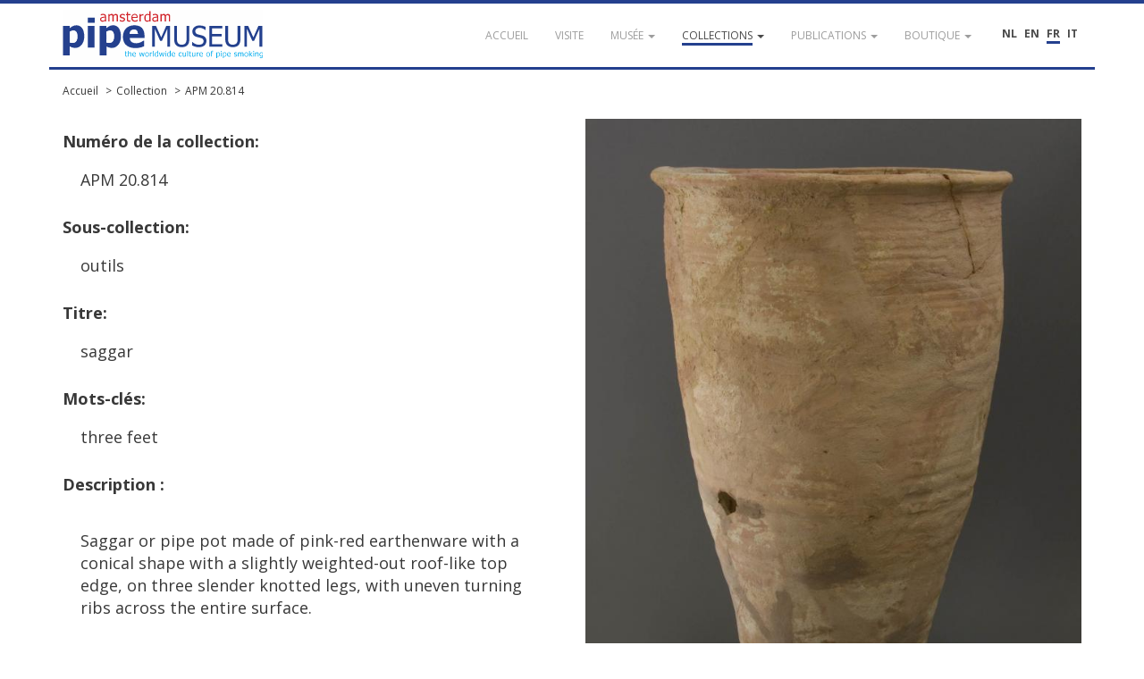

--- FILE ---
content_type: text/html; charset=UTF-8
request_url: https://pipemuseum.nl/fr/collection/apm-20-814
body_size: 5146
content:
<!DOCTYPE html>
<html lang="fr">
<head>
    <meta charset="UTF-8">
    <meta name="viewport" content="width=device-width, initial-scale=1">
    <meta name="csrf-param" content="_csrf">
<meta name="csrf-token" content="6MBWEElMTB-WURTHapQxAgmdqkChBLqhVIiI6b8TDraGiD9AAzspUfw2XakpwGZnQsLLL-tx18ck7OyiiiNa6Q==">
            <title>Collection APM 20.814</title>
    	<link rel="alternate" href="/nl/collection/apm-20-814" hreflang="nl-NL" />
<link rel="alternate" href="/en/collection/apm-20-814" hreflang="en-US" />
<link rel="alternate" href="/it/collection/apm-20-814" hreflang="it-IT" />
    <meta name="keywords" content="three feet">
<meta name="description" content="&lt;p&gt;Saggar or pipe pot made of pink-red earthenware with a conical shape with a slightly weighted-out roof-like top edge, on three slender knotted legs, with uneven turning ribs across the entire surface.&lt;/p&gt;
">
<link href="https://fonts.googleapis.com/css?family=Open+Sans:400,400i,600,700" rel="stylesheet">
<link href="/assets/dd2c02fcc07ca8f27d1be616b9e708e8/css/bootstrap.css?v=1768359397" rel="stylesheet">
<link href="/assets/7c95fed0ec80dec06f3ce4dfeb8dbfdf/themes/smoothness/jquery-ui.css?v=1768359397" rel="stylesheet">
<link href="/assets/4738aefa831ff6e64af86ce81ccbd3f9/ekko-lightbox.min.css?v=1768359417" rel="stylesheet">
<link href="/assets/dfbae5d98df2cd8d41a02e80b5920deb/css/notification.css?v=1768359396" rel="stylesheet">
<link href="/assets/dfbae5d98df2cd8d41a02e80b5920deb/css/commonFiles.css?v=1768359396" rel="stylesheet">
<link href="/assets/2c9c5a8a05ad214a036e2fceda342f03/css/site.css?v=1768359396" rel="stylesheet">
<link href="/assets/f0c0c15aff6c77ffaa236c20d0f8adb0/css/pipemuseum.css?v=1768359396" rel="stylesheet">
<script>
	var themeUrl = '/assets/f0c0c15aff6c77ffaa236c20d0f8adb0';
</script>    <link rel="apple-touch-icon" sizes="180x180" href="/apple-touch-icon.png">
    <link rel="icon" type="image/png" sizes="32x32" href="/favicon-32x32.png">
    <link rel="icon" type="image/png" sizes="16x16" href="/favicon-16x16.png">
    <link rel="manifest" href="/site.webmanifest">
    <link rel="mask-icon" href="/safari-pinned-tab.svg" color="#5bbad5">
    <meta name="msapplication-TileColor" content="#da532c">
    <meta name="theme-color" content="#ffffff">
        <!-- Google Tag Manager -->
    <script>(function(w,d,s,l,i){w[l]=w[l]||[];w[l].push({'gtm.start':
                new Date().getTime(),event:'gtm.js'});var f=d.getElementsByTagName(s)[0],
            j=d.createElement(s),dl=l!='dataLayer'?'&l='+l:'';j.async=true;j.src=
            'https://www.googletagmanager.com/gtm.js?id='+i+dl;f.parentNode.insertBefore(j,f);
        })(window,document,'script','dataLayer','GTM-WVVMR9N');</script>
    <!-- End Google Tag Manager -->
    </head>
<body class="layout-main">

        <!-- Google Tag Manager (noscript) -->
    <noscript><iframe src="https://www.googletagmanager.com/ns.html?id=GTM-WVVMR9N" height="0" width="0" style="display:none;visibility:hidden"></iframe></noscript>
    <!-- End Google Tag Manager (noscript) -->
    	<div id="loading" style="display:none;">
    	<div class="throbber-loader">
          Loading…
        </div>
        <p>Loading…</p>
    </div>
    
    <header id="header">
        <nav id="w0" class="navbar-inverse navbar-fixed-top navbar"><div class="container"><div class="navbar-header"><button type="button" class="navbar-toggle" data-toggle="collapse" data-target="#w0-collapse"><span class="sr-only">Toggle navigation</span>
<span class="icon-bar"></span>
<span class="icon-bar"></span>
<span class="icon-bar"></span></button><a class="navbar-brand" href="/fr/"><img src="/images/apm-logo.svg" alt="Pipe Museum"></a></div><div id="w0-collapse" class="collapse navbar-collapse">        <div class="pull-right" style="margin-top:25px; margin-left:30px; position: relative; z-index: 2000;">
			<div class="language-picker button-list large">
				<div>
					<a href="/nl/collection/apm-20-814" title="NL">NL</a><a href="/en/collection/apm-20-814" title="EN">EN</a><a href="/fr/collection/apm-20-814" title="FR" class="active">FR</a><a href="/it/collection/apm-20-814" title="IT">IT</a>				</div>
			</div>
        </div>
        <ul id="w1" class="navbar-nav navbar-right nav"><li><a href="/fr/"><span>Accueil</span></a></li>
<li><a href="/fr/visit"><span>Visite</span></a></li>
<li class="dropdown"><a class="dropdown-toggle" href="#" data-toggle="dropdown"><span>Musée</span> <span class="caret"></span></a><ul id="w2" class="dropdown-menu"><li><a href="/fr/article/de-geschiedenis-van-het-pijpenkabinet" tabindex="-1"><span>Histoire</span></a></li>
<li><a href="/fr/article/de-museumorganisatie" tabindex="-1"><span>Fondation</span></a></li>
<li><a href="/fr/article/verzamelaars-en-hun-passie" tabindex="-1"><span>Collectionneurs </span></a></li>
<li><a href="/fr/gouden-jubileum" tabindex="-1"><span>Jubilé d'Or</span></a></li></ul></li>
<li class="dropdown active"><a class="dropdown-toggle" href="#" data-toggle="dropdown"><span>Collections</span> <span class="caret"></span></a><ul id="w3" class="dropdown-menu"><li class="active"><a href="/fr/collection" tabindex="-1"><span>Rechercher dans la collection</span></a></li>
<li><a href="/fr/sub/prenten" tabindex="-1"><span>Parcourir la collection</span></a></li>
<li><a href="/fr/sub/sub-documentatie" tabindex="-1"><span>Feuilleter la documentation</span></a></li>
<li><a href="/fr/article/deelcollecties-van-het-pijpenkabinet" tabindex="-1"><span>Catégories de la collection</span></a></li>
<li><a href="/fr/article/hoogtepunten-uit-het-amsterdam-pipe-museum" tabindex="-1"><span>Meilleurs objets de la collection</span></a></li></ul></li>
<li class="dropdown"><a class="dropdown-toggle" href="#" data-toggle="dropdown"><span>Publications </span> <span class="caret"></span></a><ul id="w4" class="dropdown-menu"><li><a href="/fr/publicatielijst" tabindex="-1"><span>Publications du conservateur </span></a></li>
<li><a href="/fr/article" tabindex="-1"><span>Lectures complémentaires</span></a></li>
<li><a href="/fr/eigen-uitgaven" tabindex="-1"><span>Publications du musée</span></a></li>
<li><a href="/fr/publication" tabindex="-1"><span>Bibliothèque </span></a></li></ul></li>
<li class="dropdown"><a class="dropdown-toggle" href="#" data-toggle="dropdown"><span>Boutique</span> <span class="caret"></span></a><ul id="w5" class="dropdown-menu"><li><a href="/fr/Shop" tabindex="-1"><span>Boutique</span></a></li>
<li><a href="https://www.pipeshop.nl/" target="_blank" tabindex="-1"><span>Boutique en ligne</span></a></li>
<li><a href="/fr/assortiment" tabindex="-1"><span>Assortiment </span></a></li>
<li><a href="/fr/reparatie-en-restauratie " tabindex="-1"><span>Réparation </span></a></li></ul></li></ul></div></div></nav>    </header>
            <div id="breadcrumbs">
            <div class="container">
                <div class="row">
                    <div class="col-md-12">
                        <ul class="breadcrumb"><li><a href="/fr/">Accueil</a></li>
<li><a href="/fr/collection">Collection</a></li>
<li><a href="/fr/collection/apm-20-814">APM 20.814</a></li>
</ul>                    </div>
                </div>
            </div>
        </div>
        <div class="highlight-zone">
    <div class="container textPage">
	<div id="main" class="museumObjectDetail">
				<section class="base">
			<div class="row equal" style="min-height:400px;">
				<div class="col-md-6 detail">
                    <p><strong>Numéro de la collection:</strong></p>
                    <table class="table"><tbody><tr style="background-color: transparent;"><td class="type">APM 20.814</td></tr></tbody></table>

                    <p><strong>Sous-collection:</strong></p>
                    <table class="table"><tbody><tr style="background-color: transparent;"><td class="type">outils</td></tr></tbody></table>

                    <p style="margin-top:0;"><strong>Titre:</strong></p>
					                    <table class="table"><tbody><tr style="background-color: transparent;"><td class="type">saggar</td></tr></tbody></table>

                    <p><strong>Mots-clés:</strong></p>
                    <table class="table"><tbody><tr style="background-color: transparent;"><td class="type">three feet</td></tr></tbody></table>

                    <p><strong>Description :</strong></p>
                    <table class="table"><tbody><tr style="background-color: transparent;"><td class="type"><p>Saggar or pipe pot made of pink-red earthenware with a conical shape with a slightly weighted-out roof-like top edge, on three slender knotted legs, with uneven turning ribs across the entire surface.</p>
</td></tr></tbody></table>

                    
                    <p><strong>Date:</strong></p>
                                        <table class="table">
																		                            <tr>
                                <td class="type">Période</td>
                                <td>1760 - 1790</td>
                            </tr>
						                    </table>
                    <p>
                        <br />
                        <strong>Tailles:</strong><br />
                    </p>
                    <table class="table">
                        <tr><td class="measurementType">General</td><td class="measurementLabel">Hauteur</td><td>60,5 cm</td></tr><tr><td class="measurementType"></td><td class="measurementLabel">Diamètre</td><td>35 cm</td></tr>                                                                    </table>

				</div>
				<div class="col-md-6">
															
						<div class="row"><div class="col-md-12"><a href="//pipeportal.blob.core.windows.net/public/26b423fd-fa01-11e7-93ee-00163ed85b12-v001.jpg" data-toggle="lightbox" data-title="APM 20.814 #1" data-gallery="object"><img class="img-responsive" src="//pipeportal.blob.core.windows.net/public/26b423fd-fa01-11e7-93ee-00163ed85b12-v001.jpg" alt="" /></a></div></div><div class="row equal" style="margin-top:20px;">										
						<div class="col-md-2 col-sm-2 col-xs-3"><a href="//pipeportal.blob.core.windows.net/public/26b42938-fa01-11e7-93ee-00163ed85b12-v001.jpg" data-toggle="lightbox"  data-title="APM 20.814 #2" data-gallery="object"><img class="img-thumb" src="//pipeportal.blob.core.windows.net/public/26b42938-fa01-11e7-93ee-00163ed85b12-v001.jpg" alt="" /></a></div>										
						<div class="col-md-2 col-sm-2 col-xs-3"><a href="//pipeportal.blob.core.windows.net/public/26b42ff1-fa01-11e7-93ee-00163ed85b12-v001.jpg" data-toggle="lightbox"  data-title="APM 20.814 #3" data-gallery="object"><img class="img-thumb" src="//pipeportal.blob.core.windows.net/public/26b42ff1-fa01-11e7-93ee-00163ed85b12-v001.jpg" alt="" /></a></div>										
						<div class="col-md-2 col-sm-2 col-xs-3"><a href="//pipeportal.blob.core.windows.net/public/26b434ae-fa01-11e7-93ee-00163ed85b12-v001.jpg" data-toggle="lightbox"  data-title="APM 20.814 #4" data-gallery="object"><img class="img-thumb" src="//pipeportal.blob.core.windows.net/public/26b434ae-fa01-11e7-93ee-00163ed85b12-v001.jpg" alt="" /></a></div>										
						<div class="col-md-2 col-sm-2 col-xs-3"><a href="//pipeportal.blob.core.windows.net/public/26b43ad7-fa01-11e7-93ee-00163ed85b12-v001.jpg" data-toggle="lightbox"  data-title="APM 20.814 #5" data-gallery="object"><img class="img-thumb" src="//pipeportal.blob.core.windows.net/public/26b43ad7-fa01-11e7-93ee-00163ed85b12-v001.jpg" alt="" /></a></div>										
						<div class="col-md-2 col-sm-2 col-xs-3"><a href="//pipeportal.blob.core.windows.net/public/26b4409f-fa01-11e7-93ee-00163ed85b12-v001.jpg" data-toggle="lightbox"  data-title="APM 20.814 #6" data-gallery="object"><img class="img-thumb" src="//pipeportal.blob.core.windows.net/public/26b4409f-fa01-11e7-93ee-00163ed85b12-v001.jpg" alt="" /></a></div>										
						<div class="col-md-2 col-sm-2 col-xs-3"><a href="//pipeportal.blob.core.windows.net/public/26b44614-fa01-11e7-93ee-00163ed85b12-v001.jpg" data-toggle="lightbox"  data-title="APM 20.814 #7" data-gallery="object"><img class="img-thumb" src="//pipeportal.blob.core.windows.net/public/26b44614-fa01-11e7-93ee-00163ed85b12-v001.jpg" alt="" /></a></div>										
						</div><div class="row equal" style="margin-top:20px;"><div class="col-md-2 col-sm-2 col-xs-3"><a href="//pipeportal.blob.core.windows.net/public/26b44a9f-fa01-11e7-93ee-00163ed85b12-v001.jpg" data-toggle="lightbox"  data-title="APM 20.814 #8" data-gallery="object"><img class="img-thumb" src="//pipeportal.blob.core.windows.net/public/26b44a9f-fa01-11e7-93ee-00163ed85b12-v001.jpg" alt="" /></a></div>										
						<div class="col-md-2 col-sm-2 col-xs-3"><a href="//pipeportal.blob.core.windows.net/public/26b450ae-fa01-11e7-93ee-00163ed85b12-v001.jpg" data-toggle="lightbox"  data-title="APM 20.814 #9" data-gallery="object"><img class="img-thumb" src="//pipeportal.blob.core.windows.net/public/26b450ae-fa01-11e7-93ee-00163ed85b12-v001.jpg" alt="" /></a></div>										
						<div class="col-md-2 col-sm-2 col-xs-3"><a href="//pipeportal.blob.core.windows.net/public/26b45571-fa01-11e7-93ee-00163ed85b12-v001.jpg" data-toggle="lightbox"  data-title="APM 20.814 #10" data-gallery="object"><img class="img-thumb" src="//pipeportal.blob.core.windows.net/public/26b45571-fa01-11e7-93ee-00163ed85b12-v001.jpg" alt="" /></a></div>										
						<div class="col-md-2 col-sm-2 col-xs-3"><a href="//pipeportal.blob.core.windows.net/public/26b45b2c-fa01-11e7-93ee-00163ed85b12-v001.jpg" data-toggle="lightbox"  data-title="APM 20.814 #11" data-gallery="object"><img class="img-thumb" src="//pipeportal.blob.core.windows.net/public/26b45b2c-fa01-11e7-93ee-00163ed85b12-v001.jpg" alt="" /></a></div>										</div>				</div>
			</div>
		</section>
		<section class="specifications">
			<div class="type">
				<strong>Caractéristiques</strong>
			</div>
			<table class="table">
												<tr><td class="type">Matérial</td><td>poterie (céramique)</td></tr><tr><td class="type">Technique</td><td>tourné (tour de potier)</td></tr><tr><td class="type">Couleur</td><td>rose-rouge</td></tr>																<tr>
					<td class="type">Dernière touche</td>
					<td>bestreken</td>
				</tr>
																<tr>
					<td class="type">Traces of use</td>
					<td>gebroken</td>
				</tr>
							</table>

			<div class="type">
				<strong>Production</strong>
			</div>
			<table class="table">
												<tr><td class="type">Continent</td><td>Europe</td></tr><tr><td class="type">Région internationale</td><td>Europe de l'Ouest</td></tr><tr><td class="type">Pays</td><td>Pays-Bas</td></tr><tr><td class="type">Région nationale</td><td>Hollande du Sud</td></tr><tr><td class="type">Lieu</td><td>Gorinchem</td></tr><tr><td class="type">Fabriquant</td><td>Jan/Johannes Ophuijsen jr.</td></tr>																                			</table>

			<div class="type">
                <strong>Statut juridique</strong>
            </div>
            <table class="table">
                                                        <tr>
                        <td class="type">Date</td>
                        <td>2011</td>
                    </tr>
                                                                                                                                                        <tr>
                                    <td class="type">
                                                                                    Ancienne appartenance                                                                                                                    </td>
                                    <td>Groningen, Niemeyer Tabaksmuseum, c. 1982-2011</td>
                                </tr>
                                                                                                                <tr>
                                    <td class="type">
                                                                                                                    </td>
                                    <td>Gorinchem, Peter von Hout, c. 1982</td>
                                </tr>
                                                                        				                            </table>


									<div class="type">
				<strong>Commentaire</strong>
			</div>
			<table class="table">
				<tr>
					<td class="typeText">Uit de betreffende stort werden vier complete potten gereconstrueerd.</td>
				</tr>
			</table>
													<div class="type">
					<strong>Literature</strong>
				</div>
				<table class="table">
				<tr><td class="typeText">Gustav Casparek et al., <em>Von der Leidenschaft des Pfeifenrauchers.</em> Bielefeld, 1984. P 29. Dit exemplaar. Bijschrift: Bis zu 600 Rohlingen passten in einen solchen Tonkrug. Der wurde dann mit einem Deckel verschlossen und in den Brennofen gestellt. Danach waren die langen weissen Tonpfeifen, die "Gouwenaars", fertig. Ausgrabung in Gorinchem; 17. Jahrhundert.</td></tr><tr><td class="typeText">Ralph Plum, ed., <em>La passion de la pipe, fumée et fumeurs.</em> Bielefeld, 1984. p 14. Dit exemplaar.</td></tr><tr><td class="typeText">T. Helperi Kimm (Tiemen Helperi Kimm), <em>Van den toeback; roken, snuiven, mode & schoonheid.</em> Groningen, 1988. p 14. Dit exemplaar. Bijschrift: Pijpepot, waarin de gevormde en gedroogde pijpen systematische werden opgetast, om in de oven te worden geplaatst voor het bakproces; Gorinchem, eind 17e eeuw.</td></tr><tr><td class="typeText">Ewout Korpershoek, <em>De pijpenmakers van Schoonhoven.</em> Leiderdorp, 2020. p 29. Dit exemplaar.</td></tr><tr><td class="typeText">Don Duco, <em>aaaDe Nederlandse kleipijp, handboek voor het determineren.</em> Amsterdam, 2025. hfst 2, p 56, afb 12. Dit exemplaar.</td></tr>				</table>
													<div class="type">
					<strong>Exposition</strong>
				</div>
				<table class="table">
				<tr><td class="typeText">Deventer, Museum De Waag, tentoonstelling "Van den Toeback, roken, snuiven, mode & schoonheid", 6 oktober 1988 - 20 november 1988.</td></tr>				</table>
					</section>
		<section class="suggestions">
			<br />
			<a href="mailto:info@pipemuseum.nl?subject=Suggestions APM 20.814">
				If you have any comments, suggestions or additions, click here to send us an email			</a>
					</section>
	</div>
</div>

    </div>
    <footer id="footer">
		<nav id="w6" class="navbar navbar-default"><div class="container"><div class="navbar-header"><button type="button" class="navbar-toggle" data-toggle="collapse" data-target="#w6-collapse"><span class="sr-only">Toggle navigation</span>
<span class="icon-bar"></span>
<span class="icon-bar"></span>
<span class="icon-bar"></span></button><a class="navbar-brand" href="/fr/">&copy; Amsterdam Pipe Museum</a></div><div id="w6-collapse" class="collapse navbar-collapse"><ul id="w7" class="navbar-nav navbar-right navbar-fixed-bottom nav"><li><a href="/fr/visit"><span>Rendez-nous viste</span></a></li>
<li><a href="/fr/vertrouw-ons"><span>Faites-nous confiance</span></a></li>
<li><a href="/fr/steun-ons"><span>Soutenez-nous</span></a></li>
<li><a href="/fr/volg-ons"><span>Suivez-nous</span></a></li>
<li><a href="/fr/contact"><span>Contact</span></a></li>
<li><a href="/fr/site/login">Login</a></li></ul></div></div></nav>    </footer>
    <button onclick="topFunction()" id="scrollTopBtn" title="Go to top">Top</button>
<script src="/assets/3bad3e813ea594e56c867256b5e49079/jquery.js?v=1768359396"></script>
<script src="/assets/260a82b4a0d9832c0e6a0e96eb27b588/yii.js?v=1768359396"></script>
<script src="/assets/7c95fed0ec80dec06f3ce4dfeb8dbfdf/jquery-ui.js?v=1768359397"></script>
<script src="/assets/4738aefa831ff6e64af86ce81ccbd3f9/ekko-lightbox.min.js?v=1768359417"></script>
<script src="/assets/dd2c02fcc07ca8f27d1be616b9e708e8/js/bootstrap.min.js?v=1768359397"></script>
<script src="/assets/260a82b4a0d9832c0e6a0e96eb27b588/yii.gridView.js?v=1768359396"></script>
<script src="/assets/9c5e74112b3dbb777bc9be12a858294e/jquery.pjax.js?v=1768359397"></script>
<script src="/assets/1ac604e0d4b1d25aae7d48263fbdcb49/jquery.validate.js?v=1768359398"></script>
<script src="/assets/1ac604e0d4b1d25aae7d48263fbdcb49/additional-methods.js?v=1768359397"></script>
<script src="/assets/1ac604e0d4b1d25aae7d48263fbdcb49/localization/messages_nl.js?v=1768359397"></script>
<script src="/assets/c1341fc126736a17522666d72f0b1db4/dist/socket.io.js?v=1768359397"></script>
<script src="/assets/dfbae5d98df2cd8d41a02e80b5920deb/js/eModal.min.js?v=1768359396"></script>
<script src="/assets/dfbae5d98df2cd8d41a02e80b5920deb/js/jquery.typing.js?v=1768359396"></script>
<script src="/assets/dfbae5d98df2cd8d41a02e80b5920deb/js/jquery.cookie.js?v=1768359396"></script>
<script src="/assets/dfbae5d98df2cd8d41a02e80b5920deb/js/jquery.url.js?v=1768359396"></script>
<script src="/assets/dfbae5d98df2cd8d41a02e80b5920deb/js/notification.js?v=1768359396"></script>
<script src="/assets/2c9c5a8a05ad214a036e2fceda342f03/js/app.js?v=1768359396"></script>
<script src="/assets/2c9c5a8a05ad214a036e2fceda342f03/expander/jquery.expander.js?v=1768359396"></script>
<script src="/assets/f0c0c15aff6c77ffaa236c20d0f8adb0/js/jquery.cycle.lite.js?v=1768359396"></script>
<script>jQuery(function ($) {

	//reset lightbox click before setting it. Make sure ajax requests stays cool.
	jQuery(document).off('click', '[data-toggle="lightbox"]');
	
	jQuery(document).on('click', '[data-toggle="lightbox"]', function(event) {
		event.preventDefault();
		jQuery(this).ekkoLightbox({
			wrapping: false,
			loadingMessage: 'Loading...'
		});
	});


		jQuery("body").tooltip({ selector: 'img[title]' });
	
});</script></body>
</html>


--- FILE ---
content_type: text/css
request_url: https://pipemuseum.nl/assets/2c9c5a8a05ad214a036e2fceda342f03/css/site.css?v=1768359396
body_size: 1753
content:
html {
    height: 100%;
}

.wrap {
    min-height: 100%;
    height: auto;
    margin: 0 auto -60px;
    padding: 0 0 60px;
}

.wrap > .container {
    padding: 70px 15px 20px;
}

.footer {
    height: 60px;
	line-height:60px;
    background-color: #f5f5f5;
    border-top: 1px solid #ddd;
}

.jumbotron {
    text-align: center;
    background-color: transparent;
}

.jumbotron .btn {
    font-size: 21px;
    padding: 14px 24px;
}

.not-set {
    color: #c55;
    font-style: italic;
}

.navbar-brand > img {
	display:inline-block;
	margin:-15px 5px -15px 0px;
}

.admin ul {
	margin-left:20px;
}

/* add sorting icons to gridview sort links */
a.asc:after, a.desc:after {
    position: relative;
    top: 1px;
    display: inline-block;
    font-family: 'Glyphicons Halflings';
    font-style: normal;
    font-weight: normal;
    line-height: 1;
    padding-left: 5px;
}

a.asc:after {
    content: /*"\e113"*/ "\e151";
}

a.desc:after {
    content: /*"\e114"*/ "\e152";
}

.sort-numerical a.asc:after {
    content: "\e153";
}

.sort-numerical a.desc:after {
    content: "\e154";
}

.sort-ordinal a.asc:after {
    content: "\e155";
}

.sort-ordinal a.desc:after {
    content: "\e156";
}

.grid-view th {
    white-space: nowrap;
}

.hint-block {
    display: block;
    margin-top: 5px;
    color: #999;
}

.error-summary {
    color: #a94442;
    background: #fdf7f7;
    border-left: 3px solid #eed3d7;
    padding: 10px 20px;
    margin: 0 0 15px 0;
}

.notification-summary {
    color: #5cb85c;
    background: #dff0d8;
    border-left: 3px solid #5cb85c;
    padding: 10px 20px;
    margin: 0 0 15px 0;
}

/*
Tabs
*/

#tabs.ui-widget-content {
	border: none;
	background: none;
	color: inherit;
	font-family:inherit;
	font-size:inherit;
	border-radius:0;
	padding:0;
}

#tabs .ui-tabs-nav {
	padding:0;
	margin:0;
	border-radius:0;
	border:0;
	background:none;
	color:inherit;
	font-weight:normal;
}

#tabs .ui-tabs-nav li {
	list-style: none;
    float: left;
    position: relative;
    top: 0;
    margin: 0;
    border-bottom-width: 0;
    padding: 0;
    white-space: nowrap;
}

#tabs .ui-tabs-nav li.ui-tabs-active {
	margin:0;
	padding:0;
}

#tabs .ui-state-default {
	border: none;
    background: none;
    font-weight: normal;
    color: inherit;
	border-radius:0;
}

#tabs .ui-tabs-nav .ui-tabs-anchor {
	float: left;
    padding: 0;
    text-decoration: none;
	margin-right: 3px;
	margin-bottom:-1px;
    line-height: 1.42857143;
    border: 1px solid transparent;
    border-radius: 4px 4px 0 0;
	position: relative;
    display: block;
    padding: 10px 15px;
	border: 1px solid #ddd;
    border-bottom-color: transparent;
	background:#d9edf7;
	border-color:#bce8f1;
	color:#31708f;
}

#tabs .ui-state-active a, #tabs .ui-state-active a:link, #tabs .ui-state-active a:visited {
	color: #fff;
	background-color: #31b0d5;
  	border-color: #269abc;
    cursor: default;
}

#tabs .ui-tabs-panel {
	display: block;
    border-width: 0;
    padding: 0;
    background: none;
	border-radius:0;
	border: 1px solid #bce8f1;
}

#tabs .ui-widget-content {
	color:inherit;
	border-radius:0;
	padding:10px;
}

#tabs .ui-widget-content a {
	color:#337ab7;
}

.pagination > .active > a, .pagination > .active > span, .pagination > .active > a:hover, .pagination > .active > span:hover, .pagination > .active > a:focus, .pagination > .active > span:focus {
	color:#fff !important;
}

#tabs .ui-widget-content a.btn {
	color:#fff;
}

.nav-tabs li a {
	background: #d9edf7 !important;
    border-color: #bce8f1 !important;
}

.nav-tabs li.active a {
	background-color: #31b0d5 !important;
    border-color: #269abc !important;
	color:#fff;
}

.nav-tabs li.active a:hover {
	color:#fff;
}

/*
Change bootstrap
*/

.giiant-crud .panel-heading h2, .giiant-crud .panel-heading h3, .giiant-crud .panel-heading h4 {
	margin-top:0;
	margin-bottom:0;
}

/*
Loading icon
*/

#loading {
	position:fixed;
	z-index:10000;
	top:20px;
	right:20px;
	background-color:#fff;
	width:200px;
	height:100px;
	border-radius:4px;
	border:1px solid #bce8f1;	
}

#loading p {
	text-align:center;
}

#loading .throbber-loader {
	margin:20px 0px 18px 90px;
}

@-moz-keyframes throbber-loader {
	0% {
		background: #dde2e7;
	}
	10% {
		background: #6b9dc8;
	}
	40% {
		background: #dde2e7;
	}
}
@-webkit-keyframes throbber-loader {
	0% {
		background: #dde2e7;
	}
	10% {
		background: #6b9dc8;
	}
	40% {
		background: #dde2e7;
	}
}
@keyframes throbber-loader {
	0% {
		background: #dde2e7;
	}
	10% {
		background: #6b9dc8;
	}
	40% {
		background: #dde2e7;
	}
}
/* :not(:required) hides these rules from IE9 and below */
.throbber-loader:not(:required) {
	-moz-animation: throbber-loader 2000ms 300ms infinite ease-out;
	-webkit-animation: throbber-loader 2000ms 300ms infinite ease-out;
	animation: throbber-loader 2000ms 300ms infinite ease-out;
	background: #dde2e7;
	display: inline-block;
	position: relative;
	text-indent: -9999px;
	width: 0.9em;
	height: 1.5em;
	margin: 0 1.6em;
}
.throbber-loader:not(:required):before, .throbber-loader:not(:required):after {
	background: #dde2e7;
	content: '\x200B';
	display: inline-block;
	width: 0.9em;
	height: 1.5em;
	position: absolute;
	top: 0;
}
.throbber-loader:not(:required):before {
	-moz-animation: throbber-loader 2000ms 150ms infinite ease-out;
	-webkit-animation: throbber-loader 2000ms 150ms infinite ease-out;
	animation: throbber-loader 2000ms 150ms infinite ease-out;
	left: -1.6em;
}
.throbber-loader:not(:required):after {
	-moz-animation: throbber-loader 2000ms 450ms infinite ease-out;
	-webkit-animation: throbber-loader 2000ms 450ms infinite ease-out;
	animation: throbber-loader 2000ms 450ms infinite ease-out;
	right: -1.6em;
}

.flag {
	margin:-3px 10px 0 0;
}

.mce-tinymce {
	border-width:1px 2px 1px 1px !important;
}

.radio label, .checkbox label {
	line-height:1.9;
}

.radio img, .checkbox img {
	margin:-2px 0 0 5px;
}

.clickable {
	cursor:pointer !important;
}

.form-horizontal .has-feedback .input-group .form-control-feedback {
	right:40px;
}

.form-horizontal .has-feedback .webform-list-other {
	position:relative;
}

.form-horizontal .has-feedback .webform-list-other .form-control-feedback {
	right:0px;
}

.form-horizontal .has-success .chosen-container-single .chosen-single {
	border:1px solid #3c763d;
}

.form-horizontal .has-error .chosen-container-single .chosen-single {
	border:1px solid #a94442;
}

small.optional {
	color:#999;
}

hr.total-separator {
	margin-top:-17px;
	margin-bottom:16px;
}

.mce-top-part {
	background-color: #fff !important;
}

--- FILE ---
content_type: application/javascript; charset=utf-8
request_url: https://pipemuseum.nl/assets/dfbae5d98df2cd8d41a02e80b5920deb/js/eModal.min.js?v=1768359396
body_size: 2545
content:
!function(e){e(["jquery"],function(e,t){function n(e){x.modal(I).find(".modal-content").append(e)}function o(){var t,n;try{n=require("Q")}catch(e){n=window.Q}return n?t=n.defer():(t=e.Deferred(),t.promise=t.promise()),t.promise.element=l(!0).find(E),t}function r(t){if(t===!1)return C;var n=e(k).addClass("modal-footer").prop("id",O);if(t)for(var o=0,r=t.length;o<r;o++){var a=t[o],s=e("<button>").addClass("btn btn-"+(a.style||"primary"));for(var i in a)if(a.hasOwnProperty(i))switch(i){case"close":a[i]&&s.attr("data-dismiss","modal").addClass("x");break;case z:var d=a.click.bind(l(!0).find(".modal-content"));s.click(d);break;case"text":s.html(a[i]);break;default:s.attr(i,a[i])}n.append(s)}else n.append('<button class="x btn btn-primary" data-dismiss=modal type=button>Close</button>');return n}function a(t){var n,o=t.loading?D.loadingHtml:t.message||t;return o.on||o.onclick?(n=t.clone===!0?e(o).clone():e(o),n.addClass(t.useBin&&!t.loading?K:A)):n=e(k).attr("style","position:relative;word-wrap:break-word;").addClass(B).html(o),t.css&&t.css!==n.css&&n.css(t.css),n}function l(t){function n(){return e('<div class="modal fade" tabindex="-1"><style>.modal-xl{width:96%;}.modal-body{max-height: calc(100vh - 145px);overflow-y: auto;}</style><div class=modal-dialog><div class=modal-content> <div class=modal-header><button type=button class="x close" data-dismiss=modal><span aria-hidden=true>&times;</span><span class=sr-only>Close</span></button><h4 class=modal-title></h4></div></div></div></div>').on("hidden.bs.modal",s).on(z,"button.x",function(t){var n=e(t.currentTarget);if(n.prop("type")!==L)return x.modal(j);try{if(n.closest("form")[0].checkValidity())return g()}catch(e){return g()}return x})}return x||(e("#"+w).length||e("body").append(e(k).prop("id",w).hide()),x=n()),t&&x?x:x.on(H,function(){e(this).find(q).first().focus()})}function s(){if(x){var e=x.find("."+K).removeClass(K).appendTo("#"+w);x.off(T).off(H).find(".modal-content > div:not(:first-child)").remove(),D.allowContentRecycle&&!M.clone||e.remove()}}function i(t,n){if(!t)throw new Error("Invalid parameters!");s(),M=t;var o=l();o.find(E).removeClass("modal-sm modal-lg modal-xl").addClass(t.size?"modal-"+t.size:D.size),o.find(".modal-title").html((t.title||n||D.title)+" ").append(e("<small>").html(t.subtitle||C)),o.on(T,t.onHide)}function d(e,t){F[e]=t}function c(t,n){function r(e){return x.find("."+B).html(t.success?t.success(e):e),l.resolve(x)}function a(e,n){var o=t.error?t.error(e,n,s):'<div class="alert alert-danger"><strong>XHR Fail: </strong>URL [ '+s.url+"] load fail.</div>";return x.find("."+B).html(o),l.reject(e)}var l=o(),s={async:!0,deferred:l,loading:!0,title:t.title||n||D.title,url:t.url||t,dataType:t.dataType||"text"};return t.url&&e.extend(s,t),e.ajax(s).done(r).fail(a),u(s,n)}function u(t,l){i(t,l);var s=t.deferred||o(),d=e(k).append(a(t),r(t.buttons));return n(d),t.async||x.on(H,s.resolve),s.promise}function f(t,n){function r(t){g();var n=e(t.currentTarget).html();return F[n]?a.resolve():a.reject()}var a=o();return u({async:!0,buttons:[{close:!0,click:r,text:F[t.label]?F[t.label]:F[D.confirmLabel],style:t.style&&t.style[0]||R},{close:!0,click:r,text:F[t.label]?t.label:D.confirmLabel,style:t.style&&t.style[1]}],deferred:a,message:t.message||t,onHide:r,size:t.size,title:t.title||n})}function m(t,n){function r(){return e(this).parent().find("div."+A).fadeOut(function(){e(this).remove()}),a.resolve()}var a=o(),l='<div class=modal-body style="position: absolute;width: 100%;background-color: rgba(255,255,255,0.8);height: 100%;">%1%</div><iframe class="embed-responsive-item" frameborder=0 src="%0%" style="width:100%;height:75vh;display:block;"/>'.replace("%0%",t.message||t.url||t).replace("%1%",D.loadingHtml),s=e(l).load(r);return u({async:!0,buttons:t.buttons||!1,deferred:a,message:s,size:t.size||Q.xl,title:t.title||n})}function p(){return e("#"+w+" > *").remove()}function v(t,n){function a(e){var t=x.find(q).val();return g(),e.type!==L?l.reject(t):l.resolve(t),!1}var l=o(),s={deferred:l};if("object"==typeof t?e.extend(s,t):(s.message=t,s.title=n),s.async=!0,s.buttons)for(var i,d=0,c=s.buttons.length;d<c;d++)i=s.buttons[d],i.style=(i.style||"default")+" pull-left",i.type=i.type||"button";var f=r([{close:!0,type:"reset",text:F.OK,style:R},{close:!1,type:L,text:D.confirmLabel}].concat(s.buttons||[]));return s.buttons=!1,s.onHide=a,s.message=e('<form role=form style="margin-bottom:0;"><div class=modal-body><label for=prompt-input class=control-label>'+(s.message||C)+'</label><input type=text class=form-control required autocomplete="on" value="'+(s.value||C)+(s.pattern?'" pattern="'+s.pattern:C)+'"></div></form>').append(f).on(L,a),u(s)}function b(e){l(!0).find(E).prop("id",e)}function y(t){return e.extend(D,t)}function h(t){return x&&x.remove(),e.extend(I,t)}function g(){return x&&x.off(T).modal(j),x}var x,w="recycle-bin",k="<div>",C="",z="click",j="hide",H="shown.bs.modal",L="submit",O="eFooter",T=j+".bs.modal",q="input",R="danger",F={OK:"Cancel",True:"False",Yes:"No"},M={},B="modal-body",E=".modal-dialog",I={},K="modal-rec",Q={sm:"sm",lg:"lg",xl:"xl"},A="modal-tmp",D={allowContentRecycle:!0,confirmLabel:Object.keys(F)[0],labels:F,loadingHtml:'<h5>Loading...</h5><div class=progress><div class="progress-bar progress-bar-striped active" style="width: 100%"></div></div>',size:C,title:"Attention"};return t.addLabel=d,t.ajax=c,t.alert=u,t.close=g,t.confirm=f,t.emptyBin=p,t.iframe=m,t.prompt=v,t.setId=b,t.setEModalOptions=y,t.setModalOptions=h,t.size=Q,t.version="1.2.65",t})}("function"==typeof define&&define.amd?define:function(e,t){this.eModal="undefined"!=typeof module&&module.exports?t(require(e[0]),module.exports):t(window.$,{})});

--- FILE ---
content_type: application/javascript; charset=utf-8
request_url: https://pipemuseum.nl/assets/2c9c5a8a05ad214a036e2fceda342f03/js/app.js?v=1768359396
body_size: 3007
content:
//AjaxDelete functions.
jQuery(document).on('click', '.ajaxDelete', function (e) {
	e.preventDefault();
	var deleteUrl     = jQuery(this).attr('delete-url');
	var refreshUrl     = jQuery(this).attr('refresh-url');
	var pjaxContainer = jQuery(this).attr('pjax-container');
	var confirmMessage = jQuery(this).attr('confirm-message');
	var confirmDelete = jQuery(this).attr('confirm-delete');
	eModal.confirm(confirmMessage, confirmDelete).then(
		function () {
			$.ajax({
			  url:   deleteUrl,
			  type:  'post',
			  error: function (xhr, status, error) {
				alert('There was an error with your request.' 
					  + xhr.responseText);
			  }
			}).done(function (data) {
			  $.pjax.reload({
					container: '#' + $.trim(pjaxContainer), 
					url: refreshUrl,
					timeout: false,
					push: false,
					replace: false,
					scrollTo: false
				});
			});
		}, 
		function() { 
			//Nothing happens
		}
	);
});

//Notifier functions.
function notifyMe(data) {
	// Let's check if the browser supports notifications
	if (!("Notification" in window)) {
		alert('Please us a modern version of Chrome, Firefox, Opera or Firefox.');
		return;
	}
	// Let's check if the user is okay to get some notification
	else if (Notification.permission === "granted") {
		// If it's okay let's create a notification
		var notification = new Notification(data.title, {
			icon: data.thumb,
			body: data.message
		});
		notification.onclick = function () {
			window.open(data.url);
		}

	}
	// Otherwise, we need to ask the user for permission
	// Note, Chrome does not implement the permission static property
	// So we have to check for NOT 'denied' instead of 'default'
	else if (Notification.permission !== 'denied') {
		Notification.requestPermission(function (permission) {
			// Whatever the user answers, we make sure we store the information
			if(!('permission' in Notification)) {
				Notification.permission = permission;
			}
			
			// If the user is okay, let's create a notification
			if (permission === "granted") {
				var notification = new Notification(data.title, {
					icon: data.thumb,
					body: data.message
				});
				notification.onclick = function () {
					window.open(data.url);
				}
			}
		});
	}
}

//Validator defaults
jQuery.validator.setDefaults({
    errorElement: "div",
    errorClass: "help-block help-block-error",
    highlight: function (element, errorClass, validClass) {
		//check tinyMce
		if (typeof tinymce != 'undefined') {
			tinymce.triggerSave();
		}
        jQuery(element).closest('.form-group').removeClass('has-success').addClass('has-error');
		
		//Validation Icon
		if (jQuery(element).prop("type") === "checkbox" || jQuery(element).prop("type") === "radio") {
			jQuery(element).parent().parent().siblings('.form-control-feedback').removeClass('glyphicon-ok').addClass('glyphicon-remove');
		} else if (jQuery(element).hasClass("select2-hidden-accessible")) {
			jQuery(element).siblings('.form-control-feedback').removeClass('glyphicon-ok').addClass('glyphicon-remove').css('right', '50px');
		} else if (jQuery(element).is('select')) {
			jQuery(element).siblings('.form-control-feedback').removeClass('glyphicon-ok').addClass('glyphicon-remove').css('right', '40px').css('top', '5px');
		} else if (jQuery(element).siblings(".bootstrap-timepicker").length) {
			jQuery(element).siblings('.form-control-feedback').removeClass('glyphicon-ok').addClass('glyphicon-remove').css('right', '56px');
		} else {
           jQuery(element).siblings('.form-control-feedback').removeClass('glyphicon-ok').addClass('glyphicon-remove');
        }
		
    },
    unhighlight: function (element, errorClass, validClass) {
		if (typeof tinymce != 'undefined') {
			tinymce.triggerSave();
		}
        jQuery(element).closest('.form-group').removeClass('has-error').addClass('has-success');
		
		//Validation Icon
		if (jQuery(element).prop("type") === "checkbox" || jQuery(element).prop("type") === "radio") {
			jQuery(element).parent().parent().siblings('.form-control-feedback').removeClass('glyphicon-remove').addClass('glyphicon-ok');
		} else if (jQuery(element).hasClass("select2-hidden-accessible")) {
			jQuery(element).siblings('.form-control-feedback').removeClass('glyphicon-remove').addClass('glyphicon-ok').css('right', '50px');
		} else if (jQuery(element).is('select')) {
			jQuery(element).siblings('.form-control-feedback').removeClass('glyphicon-remove').addClass('glyphicon-ok').css('right', '40px').css('top', '5px');
		} else if (jQuery(element).siblings(".bootstrap-timepicker").length) {
			jQuery(element).siblings('.form-control-feedback').removeClass('glyphicon-remove').addClass('glyphicon-ok').css('right', '56px');
		} else {
           jQuery(element).siblings('.form-control-feedback').removeClass('glyphicon-remove').addClass('glyphicon-ok');
        }
    },
    errorPlacement: function (error, element) {
		if (typeof tinymce != 'undefined') {
			tinymce.triggerSave();
		}
        if (element.prop("type") === "checkbox" || element.prop("type") === "radio") {
			error.appendTo(element.parent().parent().parent());
		} else if (element.hasClass("select2-hidden-accessible")) {
			error.appendTo(element.parent());
		} else if (element.is('select')) {
		   error.insertAfter(element.siblings(".chosen-container"));
		} else if (element.parent(".input-group").length) {
			error.insertAfter(element.parent());
		} else {
            error.insertAfter(element);
        }
    }
});

//Select2 check
jQuery("select").on("select2:close", function (e) {  
	jQuery(this).valid(); 
});

//Jquery ajax error handling
$( document ).ajaxError(function( event, jqxhr, settings, thrownError ) {
	//If either of these are true, then it's not a true error and we don't care
    if (jqxhr.status === 0 || jqxhr.readyState === 0) {
        return;
    }
	
	eModal.alert(jqxhr.responseText, thrownError);
});

// When the user scrolls down 20px from the top of the document, show the button
window.onscroll = function() { scrollFunction() };

function scrollFunction() {
	if (document.body.scrollTop > 20 || document.documentElement.scrollTop > 20) {
		$("#scrollTopBtn").show();
	} else {
		$("#scrollTopBtn").hide();
	}
}

// When the user clicks on the button, scroll to the top of the document
function topFunction() {
	$('html, body').animate({
		scrollTop: 0
	}, 100);
}

// Tooltips voor termen.

/* ================================
   CONFIG
================================ */
const JSON_URL = '/site/terms';
const BATCH_MIN_CHARS = 3;

/* ================================
   STATE
================================ */
let tooltipEl = null;
let activeHighlight = null;

/* ================================
   DATA LADEN
================================ */
fetch(JSON_URL)
	.then(res => res.json())
	.then(data => initHighlight(data.woorden))
	.catch(err => console.error("Highlight fout:", err));

/* ================================
   INIT
================================ */
function initHighlight(woorden) {
	const map = {};
	woorden.forEach(w => map[w.woord.toLowerCase()] = w.omschrijving);

	const regex = new RegExp(
		`\\b(${woorden.map(w => escapeRegExp(w.woord)).join("|")})\\b`,
		"gi"
	);

	const textNodes = collectTextNodes();
	processInBatches(textNodes, regex, map);

	document.addEventListener("click", handleClick);
}

/* ================================
   TEXTNODES VERZAMELEN
================================ */
function collectTextNodes() {
	const nodes = [];
	const zones = document.querySelectorAll(".highlight-zone");

	zones.forEach(zone => {
		const walker = document.createTreeWalker(
			zone,
			NodeFilter.SHOW_TEXT,
			{
				acceptNode(node) {
					const parent = node.parentElement;
					if (!parent) return NodeFilter.FILTER_REJECT;
					if (parent.classList.contains("highlight")) return NodeFilter.FILTER_REJECT;
					if (node.nodeValue.trim().length < BATCH_MIN_CHARS) {
						return NodeFilter.FILTER_REJECT;
					}
					return NodeFilter.FILTER_ACCEPT;
				}
			}
		);

		let node;
		while ((node = walker.nextNode())) {
			nodes.push(node);
		}
	});

	return nodes;
}

/* ================================
   PROGRESSIVE PROCESSING
================================ */
function processInBatches(nodes, regex, map) {
	function run(deadline) {
		while (
			(deadline?.timeRemaining?.() > 0 || !deadline) &&
			nodes.length
			) {
			highlightTextNode(nodes.shift(), regex, map);
		}

		if (nodes.length) {
			schedule(run);
		}
	}

	schedule(run);
}

function schedule(fn) {
	if ("requestIdleCallback" in window) {
		requestIdleCallback(fn);
	} else {
		setTimeout(fn, 16);
	}
}

/* ================================
   HIGHLIGHT LOGICA
================================ */
function highlightTextNode(textNode, regex, map) {
	const text = textNode.nodeValue;
	if (!text.match(regex)) return;

	const fragment = document.createDocumentFragment();
	let lastIndex = 0;

	text.replace(regex, (match, _, index) => {
		fragment.appendChild(
			document.createTextNode(text.slice(lastIndex, index))
		);

		const tooltipText = map[match.toLowerCase()];
		if (tooltipText) {
			const span = document.createElement("span");
			span.className = "highlight";
			span.textContent = match;
			span.dataset.tooltip = tooltipText;
			fragment.appendChild(span);
		} else {
			fragment.appendChild(document.createTextNode(match));
		}

		lastIndex = index + match.length;
	});

	fragment.appendChild(
		document.createTextNode(text.slice(lastIndex))
	);

	textNode.parentNode.replaceChild(fragment, textNode);
}

/* ================================
   TOOLTIP (KLIK)
================================ */
function handleClick(e) {
	const target = e.target.closest(".highlight");

	if (!target) {
		closeTooltip();
		return;
	}

	if (activeHighlight === target) {
		closeTooltip();
		return;
	}

	openTooltip(target);
}

function openTooltip(target) {
	closeTooltip();
	tooltipEl = document.createElement("div");
	tooltipEl.className = "tooltip-term";
	tooltipEl.textContent = target.dataset.tooltip;
	target.appendChild(tooltipEl);
	activeHighlight = target;
}

function closeTooltip() {
	if (tooltipEl) {
		tooltipEl.remove();
		tooltipEl = null;
		activeHighlight = null;
	}
}

/* ================================
   UTILS
================================ */
function escapeRegExp(str) {
	return str.replace(/[.*+?^${}()|[\]\\]/g, "\\$&");
}


--- FILE ---
content_type: application/javascript; charset=utf-8
request_url: https://pipemuseum.nl/assets/dfbae5d98df2cd8d41a02e80b5920deb/js/jquery.typing.js?v=1768359396
body_size: 303
content:
// jQuery-typing
//
// Version: 0.2.0
// Website: http://narf.pl/jquery-typing/
// License: public domain <http://unlicense.org/>
// Author:  Maciej Konieczny <hello@narf.pl>
(function(f){function l(g,h){function d(a){if(!e){e=true;c.start&&c.start(a,b)}}function i(a,j){if(e){clearTimeout(k);k=setTimeout(function(){e=false;c.stop&&c.stop(a,b)},j>=0?j:c.delay)}}var c=f.extend({start:null,stop:null,delay:400},h),b=f(g),e=false,k;b.keypress(d);b.keydown(function(a){if(a.keyCode===8||a.keyCode===46)d(a)});b.keyup(i);b.blur(function(a){i(a,0)})}f.fn.typing=function(g){return this.each(function(h,d){l(d,g)})}})(jQuery);